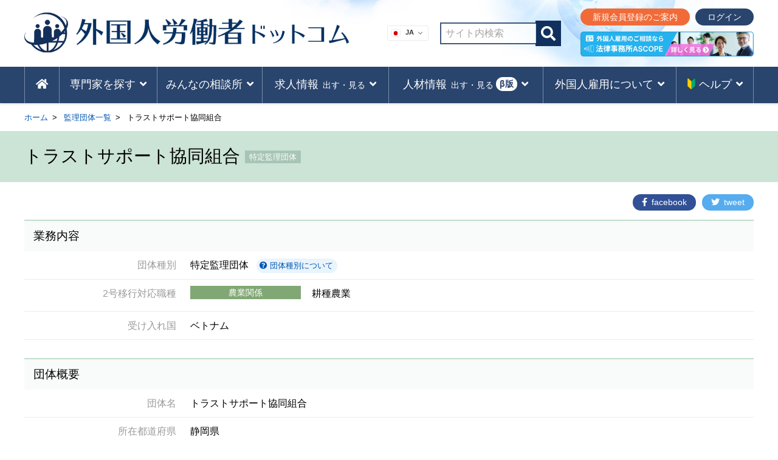

--- FILE ---
content_type: text/html; charset=utf-8
request_url: https://www.google.com/recaptcha/api2/aframe
body_size: 249
content:
<!DOCTYPE HTML><html><head><meta http-equiv="content-type" content="text/html; charset=UTF-8"></head><body><script nonce="DYgfJF5F9ipC2nvz0MYUMA">/** Anti-fraud and anti-abuse applications only. See google.com/recaptcha */ try{var clients={'sodar':'https://pagead2.googlesyndication.com/pagead/sodar?'};window.addEventListener("message",function(a){try{if(a.source===window.parent){var b=JSON.parse(a.data);var c=clients[b['id']];if(c){var d=document.createElement('img');d.src=c+b['params']+'&rc='+(localStorage.getItem("rc::a")?sessionStorage.getItem("rc::b"):"");window.document.body.appendChild(d);sessionStorage.setItem("rc::e",parseInt(sessionStorage.getItem("rc::e")||0)+1);localStorage.setItem("rc::h",'1768539533280');}}}catch(b){}});window.parent.postMessage("_grecaptcha_ready", "*");}catch(b){}</script></body></html>